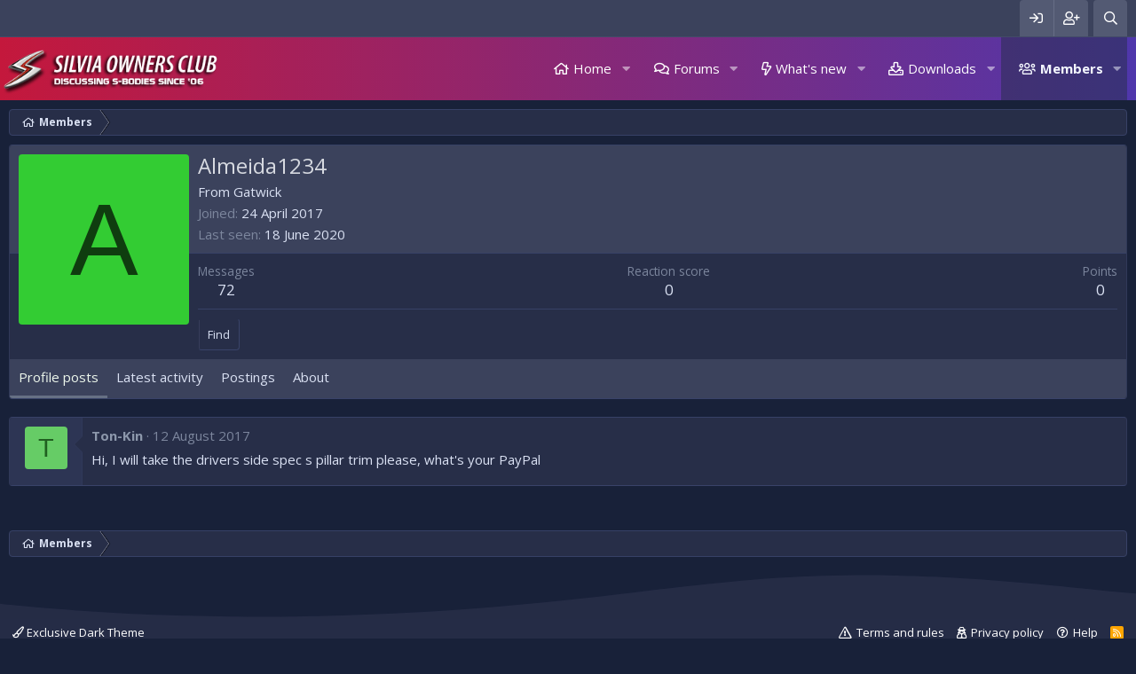

--- FILE ---
content_type: text/html; charset=utf-8
request_url: https://www.silviaoc.com/discuss/members/almeida1234.5140/
body_size: 10580
content:
<!DOCTYPE html>
<html id="XF" lang="en-GB" dir="LTR"
	data-app="public"
	data-template="member_view"
	data-container-key=""
	data-content-key=""
	data-logged-in="false"
	data-cookie-prefix="xf_"
	data-csrf="1768866694,dbb48b5fe2d9fa4fa7bda582987e3ad9"
	class="has-no-js template-member_view"
	>
<head>
	<meta charset="utf-8" />
	<meta http-equiv="X-UA-Compatible" content="IE=Edge" />
	<meta name="viewport" content="width=device-width, initial-scale=1, viewport-fit=cover">

	
	
	

	<title>Almeida1234 | Silvia Owners Club</title>

	
		<meta property="og:url" content="https://www.silviaoc.com/discuss/members/almeida1234.5140/" />
	
		<link rel="canonical" href="https://www.silviaoc.com/discuss/members/almeida1234.5140/" />
	
		
	

	
		
	
	
	<meta property="og:site_name" content="Silvia Owners Club" />


	
	
		
	
	
	<meta property="og:type" content="website" />


	
	
		
	
	
	
		<meta property="og:title" content="Almeida1234" />
		<meta property="twitter:title" content="Almeida1234" />
	


	
	
	
	

	
		<meta name="theme-color" content="#272e48" />
	

	
	

	<!--<link rel="stylesheet" href="/discuss/css.php?css=public%3Anormalize.css&amp;s=3&amp;l=1&amp;d=1752103185&amp;k=c40cdda70c6e0e92e229eb679e358438f73189b0" />-->
	<!--<link rel="stylesheet" href="/discuss/css.php?css=public%3Acore.less&amp;s=3&amp;l=1&amp;d=1752103185&amp;k=7b58b40c9deb9aaa3108be471e725793384ccb56" />-->
	<!--<link rel="stylesheet" href="/discuss/css.php?css=public%3Aapp.less&amp;s=3&amp;l=1&amp;d=1752103185&amp;k=1eed9e2f06f0766f71a78a27c28bdb6a0339f6ea" />-->
	
	<link rel="stylesheet" href="/discuss/css.php?css=public%3Anormalize.css%2Cpublic%3Acore.less%2Cpublic%3Aapp.less&amp;s=3&amp;l=1&amp;d=1752103185&amp;k=49631eef0acbeaa1a5b678a9de88159f9e7833e6" />
	
	<link rel="stylesheet" href="/discuss/css.php?css=public%3Amember.less%2Cpublic%3Amessage.less%2Cpublic%3Axtr_extra_footer.less%2Cpublic%3Axtr_statistics.less%2Cpublic%3Aextra.less&amp;s=3&amp;l=1&amp;d=1752103185&amp;k=57e2e38b7554a67603ab9ec9af27ee97aba60f24" />

	
		<!--<script rel="preload" src="/discuss/js/xf/preamble.min.js?_v=6ce457c7"></script>-->
		<script>
		
		var XF=window.XF||{};!function(e){var d=0;e.console||(e.console={});e.console.log&&!e.console.debug&&(e.console.debug=e.console.log);var f="assert clear count debug dir dirxml error getFirebugElement group groupCollapsed groupEnd info log notifyFirebug profile profileEnd time timeEnd trace warn".split(" ");for(d=0;d<f.length;++d)e.console[f[d]]||(e.console[f[d]]=function(){})}(window);
!function(e,d){var f=d.documentElement,h=f.getAttribute("data-cookie-prefix")||"",k=f.getAttribute("data-app"),l="true"===f.getAttribute("data-logged-in");f.addEventListener("error",function(a){a=a.target;switch(a.getAttribute("data-onerror")){case "hide":a.style.display="none";break;case "hide-parent":a.parentNode.style.display="none"}},!0);XF.Feature=function(){function a(a){var b=f.className;g&&(b=b.replace(/(^|\s)has-no-js($|\s)/,"$1has-js$2"),g=!1);a.length&&(b+=" "+a.join(" "));f.className=
b}var b={touchevents:function(){return"ontouchstart"in e||e.DocumentTouch&&d instanceof DocumentTouch},passiveeventlisteners:function(){var a=!1;try{var b=Object.defineProperty({},"passive",{get:function(){a=!0}}),c=function(){};e.addEventListener("test",c,b);e.removeEventListener("test",c,b)}catch(m){}return a},hiddenscroll:function(){var a=d.body,b=!1;a||(a=d.createElement("body"),d.body=a,b=!0);var c=d.createElement("div");c.style.width="100px";c.style.height="100px";c.style.overflow="scroll";
c.style.position="absolute";c.style.top="-9999px";a.appendChild(c);var e=c.offsetWidth===c.clientWidth;b?a.parentNode.removeChild(a):c.parentNode.removeChild(c);return e}},c={},g=!0;return{runTests:function(){var e=[],d;for(d in b)if(b.hasOwnProperty(d)&&"undefined"===typeof c[d]){var f=!!b[d]();e.push("has-"+(f?"":"no-")+d);c[d]=f}a(e)},runTest:function(b,d){d=!!d();a(["has-"+(d?"":"no-")+b]);c[b]=d},has:function(a){return"undefined"===typeof c[a]?(console.error("Asked for unknown test results: "+
a),!1):c[a]}}}();XF.Feature.runTests();"public"!==k||l||function(){var a=(a=(a=(new RegExp("(^| )"+h+"notice_dismiss=([^;]+)(;|$)")).exec(d.cookie))?decodeURIComponent(a[2]):null)?a.split(","):[];for(var b,c=[],e=0;e<a.length;e++)b=parseInt(a[e],10),0!==b&&c.push('.notice[data-notice-id="'+b+'"]');c.length&&(a=c.join(", ")+" { display: none !important } ",b=d.createElement("style"),b.type="text/css",b.innerHTML=a,d.head.appendChild(b))}();(function(){var a=navigator.userAgent.toLowerCase(),b;if(b=
/trident\/.*rv:([0-9.]+)/.exec(a))b={browser:"msie",version:parseFloat(b[1])};else{b=/(msie)[ \/]([0-9\.]+)/.exec(a)||/(edge)[ \/]([0-9\.]+)/.exec(a)||/(chrome)[ \/]([0-9\.]+)/.exec(a)||/(webkit)[ \/]([0-9\.]+)/.exec(a)||/(opera)(?:.*version|)[ \/]([0-9\.]+)/.exec(a)||0>a.indexOf("compatible")&&/(mozilla)(?:.*? rv:([0-9\.]+)|)/.exec(a)||[];if("webkit"==b[1]&&a.indexOf("safari")){var c=/version[ \/]([0-9\.]+)/.exec(a);c&&(b=[b[0],"safari",c[1]])}b={browser:b[1]||"",version:parseFloat(b[2])||0}}b.browser&&
(b[b.browser]=!0);c="";var d=null,e;if(/(ipad|iphone|ipod)/.test(a)){if(c="ios",e=/os ([0-9_]+)/.exec(a))d=parseFloat(e[1].replace("_","."))}else(e=/android[ \/]([0-9\.]+)/.exec(a))?(c="android",d=parseFloat(e[1])):/windows /.test(a)?c="windows":/linux/.test(a)?c="linux":/mac os/.test(a)&&(c="mac",1<navigator.maxTouchPoints&&"MacIntel"===navigator.platform&&(c="ios"));b.os=c;b.osVersion=d;c&&(b[c]=!0);XF.browser=b})()}(window,document);
			
		</script>
	


	
	
	
	<script async src="https://www.googletagmanager.com/gtag/js?id=UA-83908189-11"></script>
	<script>
		window.dataLayer = window.dataLayer || [];
		function gtag(){dataLayer.push(arguments);}
		gtag('js', new Date());
		gtag('config', 'UA-83908189-11', {
			// 
			
			
		});
	</script>

	<!--XenForo_Require:CSS-->
	
		<!--<link href='//fonts.googleapis.com/css?family=Open+Sans:300,400,600,700&display=swap' rel='stylesheet' type='text/css'>-->
	
	<link rel="preload" href="//fonts.googleapis.com/css?family=Open+Sans:300,400,600,700&display=swap" as="style" onload="this.onload=null;this.rel='stylesheet'">
	<noscript><link rel="stylesheet" href="//fonts.googleapis.com/css?family=Open+Sans:300,400,600,700&display=swap"></noscript>
	
	
	
	</head>
<body data-template="member_view">

<div class="p-pageWrapper" id="top">


	<div class="p-staffBar">
		<div class="p-staffBar-inner hScroller" data-xf-init="h-scroller">
			<div class="hScroller-scroll">
			
				

				

				

				
				
				
					</div>
<div class="p-nav-opposite">
	<div class="p-navgroup p-account p-navgroup--guest">
		
				<a href="/discuss/login/" class="p-navgroup-link p-navgroup-link--iconic p-navgroup-link--logIn"
					data-xf-click="overlay" data-follow-redirects="on">
					<i aria-hidden="true"></i>
					<span class="p-navgroup-linkText">Log in</span>
				</a>
				
					<a href="/discuss/register/" class="p-navgroup-link p-navgroup-link--iconic p-navgroup-link--register"
						data-xf-click="overlay" data-follow-redirects="on">
						<i aria-hidden="true"></i>
						<span class="p-navgroup-linkText">Register</span>
					</a>
				
				
		
	</div>

	<div class="p-navgroup p-discovery">
		<a href="/discuss/whats-new/"
			class="p-navgroup-link p-navgroup-link--iconic p-navgroup-link--whatsnew"
			aria-label="What&#039;s new"
			title="What&#039;s new">
			<i aria-hidden="true"></i>
			<span class="p-navgroup-linkText">What's new</span>
		</a>

		
			<a href="/discuss/search/"
				class="p-navgroup-link p-navgroup-link--iconic p-navgroup-link--search"
				data-xf-click="menu"
				data-xf-key="/"
				aria-label="Search"
				aria-expanded="false"
				aria-haspopup="true"
				title="Search">
				<i aria-hidden="true"></i>
				<span class="p-navgroup-linkText">Search</span>
			</a>
		<div class="menu menu--structural menu--wide" data-menu="menu" aria-hidden="true">
			<form action="/discuss/search/search" method="post"
				class="menu-content"
				data-xf-init="quick-search">

				<h3 class="menu-header">Search</h3>
				
				<div class="menu-row">
					
							<input type="text" class="input" name="keywords" placeholder="Search…" aria-label="Search" data-menu-autofocus="true" />
					
				</div>

				
				<div class="menu-row">
					<label class="iconic"><input type="checkbox"  name="c[title_only]" value="1" /><i aria-hidden="true"></i><span class="iconic-label">Search titles only</span></label>

				</div>
				
				<div class="menu-row">
					<div class="inputGroup">
						<span class="inputGroup-text" id="ctrl_search_menu_by_member">By:</span>
						<input type="text" class="input" name="c[users]" data-xf-init="auto-complete" placeholder="Member" aria-labelledby="ctrl_search_menu_by_member" />
					</div>
				</div>
				<div class="menu-footer">
					<span class="menu-footer-controls">
						<button type="submit" class="button--primary button button--icon button--icon--search"><span class="button-text">Search</span></button>
						<a href="/discuss/search/" class="button"><span class="button-text">Advanced search…</span></a>
					</span>
				</div>

				<input type="hidden" name="_xfToken" value="1768866694,dbb48b5fe2d9fa4fa7bda582987e3ad9" />
			</form>
		</div>
		
	</div>
</div>
<div>
				
				
			
			</div>
		</div>
	</div>









	<div class="p-navSticky p-navSticky--primary" data-xf-init="sticky-header">
		
	<nav class="p-nav xtr-nav-logo">
		<div class="p-nav-inner">
			<a class="p-nav-menuTrigger" data-xf-click="off-canvas" data-menu=".js-headerOffCanvasMenu" role="button" tabindex="0">
				<i aria-hidden="true"></i>
				<span class="p-nav-menuText">Menu</span>
			</a>

			<div class="p-nav-smallLogo">
				<a href="/discuss/">
					<img src="/discuss/styles/xentr/exclusive_dark/xenforo/logo.png"
						alt="Silvia Owners Club"
					 />
				</a>
			</div>

			<div class="p-nav-scroller hScroller" data-xf-init="h-scroller" data-auto-scroll=".p-navEl.is-selected">
				<div class="hScroller-scroll">
					<ul class="p-nav-list js-offCanvasNavSource">
					
						<li>
							
	<div class="p-navEl " data-has-children="true">
		

			
	
	<a href="/discuss/ewr-porta/"
		class="p-navEl-link p-navEl-link--splitMenu "
		
		
		data-nav-id="EWRporta">Home</a>


			<a data-xf-key="1"
				data-xf-click="menu"
				data-menu-pos-ref="< .p-navEl"
				class="p-navEl-splitTrigger"
				role="button"
				tabindex="0"
				aria-label="Toggle expanded"
				aria-expanded="false"
				aria-haspopup="true"></a>

		
		
			<div class="menu menu--structural" data-menu="menu" aria-hidden="true">
				<div class="menu-content">
					
						
	
	
	<a href="/discuss/whats-new/"
		class="menu-linkRow u-indentDepth0 js-offCanvasCopy "
		
		
		data-nav-id="EWRporta_whatsnaw">What's new</a>

	

					
						
	
	
	<a href="/discuss/whats-new/latest-activity"
		class="menu-linkRow u-indentDepth0 js-offCanvasCopy "
		 rel="nofollow"
		
		data-nav-id="EWRporta_latest">Latest activity</a>

	

					
						
	
	
	<a href="/discuss/ewr-porta/authors/"
		class="menu-linkRow u-indentDepth0 js-offCanvasCopy "
		
		
		data-nav-id="EWRporta_authors">Authors</a>

	

					
				</div>
			</div>
		
	</div>

						</li>
					
						<li>
							
	<div class="p-navEl " data-has-children="true">
		

			
	
	<a href="/discuss/"
		class="p-navEl-link p-navEl-link--splitMenu "
		
		
		data-nav-id="forums">Forums</a>


			<a data-xf-key="2"
				data-xf-click="menu"
				data-menu-pos-ref="< .p-navEl"
				class="p-navEl-splitTrigger"
				role="button"
				tabindex="0"
				aria-label="Toggle expanded"
				aria-expanded="false"
				aria-haspopup="true"></a>

		
		
			<div class="menu menu--structural" data-menu="menu" aria-hidden="true">
				<div class="menu-content">
					
						
	
	
	<a href="/discuss/whats-new/posts/"
		class="menu-linkRow u-indentDepth0 js-offCanvasCopy "
		
		
		data-nav-id="newPosts">New posts</a>

	

					
						
	
	
	<a href="/discuss/search/?type=post"
		class="menu-linkRow u-indentDepth0 js-offCanvasCopy "
		
		
		data-nav-id="searchForums">Search forums</a>

	

					
				</div>
			</div>
		
	</div>

						</li>
					
						<li>
							
	<div class="p-navEl " data-has-children="true">
		

			
	
	<a href="/discuss/whats-new/"
		class="p-navEl-link p-navEl-link--splitMenu "
		
		
		data-nav-id="whatsNew">What's new</a>


			<a data-xf-key="3"
				data-xf-click="menu"
				data-menu-pos-ref="< .p-navEl"
				class="p-navEl-splitTrigger"
				role="button"
				tabindex="0"
				aria-label="Toggle expanded"
				aria-expanded="false"
				aria-haspopup="true"></a>

		
		
			<div class="menu menu--structural" data-menu="menu" aria-hidden="true">
				<div class="menu-content">
					
						
	
	
	<a href="/discuss/whats-new/posts/"
		class="menu-linkRow u-indentDepth0 js-offCanvasCopy "
		 rel="nofollow"
		
		data-nav-id="whatsNewPosts">New posts</a>

	

					
						
	
	
	<a href="/discuss/whats-new/resources/"
		class="menu-linkRow u-indentDepth0 js-offCanvasCopy "
		 rel="nofollow"
		
		data-nav-id="xfrmNewResources">New resources</a>

	

					
						
	
	
	<a href="/discuss/whats-new/profile-posts/"
		class="menu-linkRow u-indentDepth0 js-offCanvasCopy "
		 rel="nofollow"
		
		data-nav-id="whatsNewProfilePosts">New profile posts</a>

	

					
						
	
	
	<a href="/discuss/whats-new/latest-activity"
		class="menu-linkRow u-indentDepth0 js-offCanvasCopy "
		 rel="nofollow"
		
		data-nav-id="latestActivity">Latest activity</a>

	

					
				</div>
			</div>
		
	</div>

						</li>
					
						<li>
							
	<div class="p-navEl " data-has-children="true">
		

			
	
	<a href="/discuss/resources/"
		class="p-navEl-link p-navEl-link--splitMenu "
		
		
		data-nav-id="xfrm">Downloads</a>


			<a data-xf-key="4"
				data-xf-click="menu"
				data-menu-pos-ref="< .p-navEl"
				class="p-navEl-splitTrigger"
				role="button"
				tabindex="0"
				aria-label="Toggle expanded"
				aria-expanded="false"
				aria-haspopup="true"></a>

		
		
			<div class="menu menu--structural" data-menu="menu" aria-hidden="true">
				<div class="menu-content">
					
						
	
	
	<a href="/discuss/resources/latest-reviews"
		class="menu-linkRow u-indentDepth0 js-offCanvasCopy "
		
		
		data-nav-id="xfrmLatestReviews">Latest reviews</a>

	

					
						
	
	
	<a href="/discuss/search/?type=resource"
		class="menu-linkRow u-indentDepth0 js-offCanvasCopy "
		
		
		data-nav-id="xfrmSearchResources">Search resources</a>

	

					
				</div>
			</div>
		
	</div>

						</li>
					
						<li>
							
	<div class="p-navEl is-selected" data-has-children="true">
		

			
	
	<a href="/discuss/members/"
		class="p-navEl-link p-navEl-link--splitMenu "
		
		
		data-nav-id="members">Members</a>


			<a data-xf-key="5"
				data-xf-click="menu"
				data-menu-pos-ref="< .p-navEl"
				class="p-navEl-splitTrigger"
				role="button"
				tabindex="0"
				aria-label="Toggle expanded"
				aria-expanded="false"
				aria-haspopup="true"></a>

		
		
			<div class="menu menu--structural" data-menu="menu" aria-hidden="true">
				<div class="menu-content">
					
						
	
	
	<a href="/discuss/online/"
		class="menu-linkRow u-indentDepth0 js-offCanvasCopy "
		
		
		data-nav-id="currentVisitors">Current visitors</a>

	

					
						
	
	
	<a href="/discuss/whats-new/profile-posts/"
		class="menu-linkRow u-indentDepth0 js-offCanvasCopy "
		 rel="nofollow"
		
		data-nav-id="newProfilePosts">New profile posts</a>

	

					
						
	
	
	<a href="/discuss/search/?type=profile_post"
		class="menu-linkRow u-indentDepth0 js-offCanvasCopy "
		
		
		data-nav-id="searchProfilePosts">Search profile posts</a>

	

					
				</div>
			</div>
		
	</div>

						</li>
					
					</ul>
				</div>
			</div>

			<div class="p-nav-opposite">
				<div class="p-navgroup p-account p-navgroup--guest">
					
						<a href="/discuss/login/" class="p-navgroup-link p-navgroup-link--iconic p-navgroup-link--logIn"
							data-xf-click="overlay" data-follow-redirects="on">
							<i aria-hidden="true"></i>
							<span class="p-navgroup-linkText">Log in</span>
						</a>
						
							<a href="/discuss/register/" class="p-navgroup-link p-navgroup-link--iconic p-navgroup-link--register"
								data-xf-click="overlay" data-follow-redirects="on">
								<i aria-hidden="true"></i>
								<span class="p-navgroup-linkText">Register</span>
							</a>
						
					
					
				</div>

				<div class="p-navgroup p-discovery">
					<a href="/discuss/whats-new/"
						class="p-navgroup-link p-navgroup-link--iconic p-navgroup-link--whatsnew"
						aria-label="What&#039;s new"
						title="What&#039;s new">
						<i aria-hidden="true"></i>
						<span class="p-navgroup-linkText">What's new</span>
					</a>

					
						<a href="/discuss/search/"
							class="p-navgroup-link p-navgroup-link--iconic p-navgroup-link--search"
							data-xf-click="menu"
							data-xf-key="/"
							aria-label="Search"
							aria-expanded="false"
							aria-haspopup="true"
							title="Search">
							<i aria-hidden="true"></i>
							<span class="p-navgroup-linkText">Search</span>
						</a>
						<div class="menu menu--structural menu--wide" data-menu="menu" aria-hidden="true">
							<form action="/discuss/search/search" method="post"
								class="menu-content"
								data-xf-init="quick-search">

								<h3 class="menu-header">Search</h3>
								
								<div class="menu-row">
									
										<input type="text" class="input" name="keywords" placeholder="Search…" aria-label="Search" data-menu-autofocus="true" />
									
								</div>

								
								<div class="menu-row">
									<label class="iconic"><input type="checkbox"  name="c[title_only]" value="1" /><i aria-hidden="true"></i><span class="iconic-label">Search titles only</span></label>

								</div>
								
								<div class="menu-row">
									<div class="inputGroup">
										<span class="inputGroup-text" id="ctrl_search_menu_by_member">By:</span>
										<input type="text" class="input" name="c[users]" data-xf-init="auto-complete" placeholder="Member" aria-labelledby="ctrl_search_menu_by_member" />
									</div>
								</div>
								<div class="menu-footer">
									<span class="menu-footer-controls">
										<button type="submit" class="button--primary button button--icon button--icon--search"><span class="button-text">Search</span></button>
										<a href="/discuss/search/" class="button"><span class="button-text">Advanced search…</span></a>
									</span>
								</div>

								<input type="hidden" name="_xfToken" value="1768866694,dbb48b5fe2d9fa4fa7bda582987e3ad9" />
							</form>
						</div>
					
				</div>
			</div>
		</div>
	</nav>

	</div>
	


<div class="offCanvasMenu offCanvasMenu--nav js-headerOffCanvasMenu" data-menu="menu" aria-hidden="true" data-ocm-builder="navigation">
	<div class="offCanvasMenu-backdrop" data-menu-close="true"></div>
	<div class="offCanvasMenu-content">
		<div class="offCanvasMenu-header">
			Menu
			<a class="offCanvasMenu-closer" data-menu-close="true" role="button" tabindex="0" aria-label="Close"></a>
		</div>
		
			<div class="p-offCanvasRegisterLink">
				<div class="offCanvasMenu-linkHolder">
					<a href="/discuss/login/" class="offCanvasMenu-link" data-xf-click="overlay" data-menu-close="true">
						Log in
					</a>
				</div>
				<hr class="offCanvasMenu-separator" />
				
					<div class="offCanvasMenu-linkHolder">
						<a href="/discuss/register/" class="offCanvasMenu-link" data-xf-click="overlay" data-menu-close="true">
							Register
						</a>
					</div>
					<hr class="offCanvasMenu-separator" />
				
			</div>
		
		<div class="js-offCanvasNavTarget"></div>
	</div>
</div>



<!--XENTR:MESSAGE_BLOCK-->
	

<div class="p-body">
	<div class="p-body-inner">
		<!--XF:EXTRA_OUTPUT-->
		
		<!--XENTR:LIVE_BACKGROUND_PICKER-->
		
		
		<!--XENTR:QUICK_TOUCH-->
		

		

		

		
		
		<div class='breadcrumb-content'>
		
	
		<ul class="p-breadcrumbs "
			itemscope itemtype="https://schema.org/BreadcrumbList">
		
			

			
			

			
				
				
	<li itemprop="itemListElement" itemscope itemtype="https://schema.org/ListItem">
		<a href="/discuss/members/" itemprop="item">
			<span itemprop="name">Members</span>
		</a>
		<meta itemprop="position" content="1" />
	</li>

			
			

		
		</ul>
		
	

		</div>
		
		
		

		
	<noscript><div class="blockMessage blockMessage--important blockMessage--iconic u-noJsOnly">JavaScript is disabled. For a better experience, please enable JavaScript in your browser before proceeding.</div></noscript>

		
	<!--[if lt IE 9]><div class="blockMessage blockMessage&#45;&#45;important blockMessage&#45;&#45;iconic">You are using an out of date browser. It  may not display this or other websites correctly.<br />You should upgrade or use an <a href="https://www.google.com/chrome/browser/" target="_blank">alternative browser</a>.</div><![endif]-->


		
		
			
		
		

		<div class="p-body-main   xtr-sidebar-default">
						
			<div class="p-body-content">								
				
				
				<div class="p-body-pageContent">




	
	
	
	
	
		
	
	
	


	
	
		
	
	
	


	
	






<div class="block">
	<div class="block-container">
		<div class="block-body">
			<div class="memberHeader">

				<div class="memberHeader-main">
					<span class="memberHeader-avatar">
						<span class="avatarWrapper">
							<span class="avatar avatar--l avatar--default avatar--default--dynamic" data-user-id="5140" style="background-color: #33cc33; color: #0f3d0f">
			<span class="avatar-u5140-l">A</span> 
		</span>
							
						</span>
					</span>
					<div class="memberHeader-content memberHeader-content--info">
						

						<h1 class="memberHeader-name"><span class="username " dir="auto" data-user-id="5140">Almeida1234</span></h1>

						

						<div class="memberHeader-blurb" dir="auto" >From <a href="/discuss/misc/location-info?location=Gatwick" class="u-concealed" target="_blank" rel="nofollow noreferrer">Gatwick</a></div>

						<div class="memberHeader-blurb">
							<dl class="pairs pairs--inline">
								<dt>Joined</dt>
								<dd><time  class="u-dt" dir="auto" datetime="2017-04-24T20:27:10+0100" data-time="1493062030" data-date-string="24 April 2017" data-time-string="8:27 PM" title="24 April 2017 at 8:27 PM">24 April 2017</time></dd>
							</dl>
						</div>

						
							<div class="memberHeader-blurb">
								<dl class="pairs pairs--inline">
									<dt>Last seen</dt>
									<dd dir="auto">
										<time  class="u-dt" dir="auto" datetime="2020-06-18T21:35:12+0100" data-time="1592512512" data-date-string="18 June 2020" data-time-string="9:35 PM" title="18 June 2020 at 9:35 PM">18 June 2020</time>
									</dd>
								</dl>
							</div>
						
					</div>
				</div>

				<div class="memberHeader-content">
					<div class="memberHeader-stats">
						<div class="pairJustifier">
							
	
	
	<dl class="pairs pairs--rows pairs--rows--centered fauxBlockLink">
		<dt>Messages</dt>
		<dd>
			<a href="/discuss/search/member?user_id=5140" class="fauxBlockLink-linkRow u-concealed">
				72
			</a>
		</dd>
	</dl>
	

	
	<dl class="pairs pairs--rows pairs--rows--centered">
		<dt title="Reaction score">Reaction score</dt>
		<dd>
			0
		</dd>
	</dl>
	
	
		<dl class="pairs pairs--rows pairs--rows--centered fauxBlockLink">
			<dt title="Trophy points">Points</dt>
			<dd>
				<a href="/discuss/members/almeida1234.5140/trophies" data-xf-click="overlay" class="fauxBlockLink-linkRow u-concealed">
					0
				</a>
			</dd>
		</dl>
	
	
	

						</div>
					</div>

					
						<hr class="memberHeader-separator" />

						<div class="memberHeader-buttons">
							
								
	
	

	

	
		<div class="buttonGroup">
		
			
			
			
				<div class="buttonGroup-buttonWrapper">
					<button type="button" class="button--link menuTrigger button" data-xf-click="menu" aria-expanded="false" aria-haspopup="true"><span class="button-text">Find</span></button>
					<div class="menu" data-menu="menu" aria-hidden="true">
						<div class="menu-content">
							<h4 class="menu-header">Find content</h4>
							
							<a href="/discuss/search/member?user_id=5140" rel="nofollow" class="menu-linkRow">Find all content by Almeida1234</a>
							<a href="/discuss/search/member?user_id=5140&amp;content=thread" rel="nofollow" class="menu-linkRow">Find all threads by Almeida1234</a>
							
						</div>
					</div>
				</div>
			
			
		
		</div>
		
	
	

							
						</div>
					
				</div>

			</div>
		</div>
		<h2 class="block-tabHeader block-tabHeader--memberTabs tabs hScroller"
			data-xf-init="tabs h-scroller"
			data-panes=".js-memberTabPanes"
			data-state="replace"
			role="tablist">
			<span class="hScroller-scroll">
				
				
					<a href="/discuss/members/almeida1234.5140/"
						class="tabs-tab is-active"
						role="tab"
						aria-controls="profile-posts">Profile posts</a>
				

				
					<a href="/discuss/members/almeida1234.5140/latest-activity"
						rel="nofollow"
						class="tabs-tab"
						id="latest-activity"
						role="tab">Latest activity</a>
				

				<a href="/discuss/members/almeida1234.5140/recent-content"
					rel="nofollow"
					class="tabs-tab"
					id="recent-content"
					role="tab">Postings</a>

				



				<a href="/discuss/members/almeida1234.5140/about"
					class="tabs-tab"
					id="about"
					role="tab">About</a>

				
				
			</span>
		</h2>
	</div>
</div>



<ul class="tabPanes js-memberTabPanes">
	
	
		<li class="is-active" role="tabpanel" id="profile-posts">
			
			<div class="block block--messages" data-xf-init="inline-mod" data-type="profile_post" data-href="/discuss/inline-mod/">
				<div class="block-container">
					<div class="block-body js-replyNewMessageContainer">
						

						
							
								

	
	

	<article class="message message--simple js-inlineModContainer"
		data-author="Ton-Kin"
		data-content="profile-post-416"
		id="js-profilePost-416">

		<span class="u-anchorTarget" id="profile-post-416"></span>
		<div class="message-inner">
			<div class="message-cell message-cell--user">
				
	<header itemscope itemtype="https://schema.org/Person" class="message-user">
		<meta itemprop="name" content="Ton-Kin">
		<div class="message-avatar">
			<div class="message-avatar-wrapper">
				<a href="/discuss/members/ton-kin.5024/" class="avatar avatar--s avatar--default avatar--default--dynamic" data-user-id="5024" data-xf-init="member-tooltip" style="background-color: #66cc66; color: #206020">
			<span class="avatar-u5024-s">T</span> 
		</a>
			</div>
		</div>
		<span class="message-userArrow"></span>
	</header>

			</div>
			<div class="message-cell message-cell--main">
				<div class="message-main js-quickEditTarget">
					<div class="message-content js-messageContent">
						<header class="message-attribution message-attribution--plain">
							<ul class="listInline listInline--bullet">
								<li class="message-attribution-user">
									<a href="/discuss/members/ton-kin.5024/" class="avatar avatar--xxs avatar--default avatar--default--dynamic" data-user-id="5024" data-xf-init="member-tooltip" style="background-color: #66cc66; color: #206020">
			<span class="avatar-u5024-s">T</span> 
		</a>
									<h4 class="attribution">
	
		<a href="/discuss/members/ton-kin.5024/" class="username " dir="auto" data-user-id="5024" data-xf-init="member-tooltip">Ton-Kin</a>
	
</h4>
								</li>
								<li><a href="/discuss/profile-posts/416/" class="u-concealed" rel="nofollow"><time  class="u-dt" dir="auto" datetime="2017-08-12T20:56:19+0100" data-time="1502567779" data-date-string="12 August 2017" data-time-string="8:56 PM" title="12 August 2017 at 8:56 PM">12 August 2017</time></a></li>
							</ul>
						</header>

						
						
						

						<article class="message-body">
							<div class="bbWrapper">Hi, I will take the drivers side spec s pillar trim please, what&#039;s your PayPal</div>
						</article>
					</div>


					<footer class="message-footer">
						<div class="message-actionBar actionBar">
							

							

						</div>

						<section class="message-responses js-messageResponses">
							<div class="message-responseRow message-responseRow--reactions js-reactionsList "></div>

							
								<div class="js-replyNewMessageContainer"></div>
							

							
						</section>
					</footer>
				</div>
			</div>
		</div>
	</article>

							
						
					</div>
				</div>

				<div class="block-outer block-outer--after">
					
					<div class="block-outer-opposite">
						
						
					</div>
				</div>
			</div>
		</li>
	

	
		<li data-href="/discuss/members/almeida1234.5140/latest-activity" role="tabpanel" aria-labelledby="latest-activity">
			<div class="blockMessage">Loading…</div>
		</li>
	

	<li data-href="/discuss/members/almeida1234.5140/recent-content" role="tabpanel" aria-labelledby="recent-content">
		<div class="blockMessage">Loading…</div>
	</li>

	



	<li data-href="/discuss/members/almeida1234.5140/about" role="tabpanel" aria-labelledby="about">
		<div class="blockMessage">Loading…</div>
	</li>

	
	
</ul>

</div>
				
			</div>

			
		</div>

		
		
		<div class='breadcrumb-content bottom'>
		
	
		<ul class="p-breadcrumbs p-breadcrumbs--bottom"
			itemscope itemtype="https://schema.org/BreadcrumbList">
		
			

			
			

			
				
				
	<li itemprop="itemListElement" itemscope itemtype="https://schema.org/ListItem">
		<a href="/discuss/members/" itemprop="item">
			<span itemprop="name">Members</span>
		</a>
		<meta itemprop="position" content="1" />
	</li>

			
			

		
		</ul>
		
	
	
		</div>	
		
		

	

		
		<script async src="https://pagead2.googlesyndication.com/pagead/js/adsbygoogle.js?client=ca-pub-9148361977857486"
		     crossorigin="anonymous"></script>

	


	</div>
</div>
	
<div class="wave">
    <div class="divider-shape">
        <svg xmlns="http://www.w3.org/2000/svg" viewBox="0 0 1000 100" preserveAspectRatio="none" class="shape-waves">
            <path class="shape-fill shape-fill-1" d="M790.5,93.1c-59.3-5.3-116.8-18-192.6-50c-29.6-12.7-76.9-31-100.5-35.9c-23.6-4.9-52.6-7.8-75.5-5.3c-10.2,1.1-22.6,1.4-50.1,7.4c-27.2,6.3-58.2,16.6-79.4,24.7c-41.3,15.9-94.9,21.9-134,22.6C72,58.2,0,25.8,0,25.8V100h1000V65.3c0,0-51.5,19.4-106.2,25.7C839.5,97,814.1,95.2,790.5,93.1z"></path>
        </svg>
    </div>
</div>

	
<footer class="p-footer" id="footer">
	<div class="p-footer-inner">
		<div class="p-footer-row">
			
				<div class="p-footer-row-main">
					<ul class="p-footer-linkList">
					
						
							<li><a href="/discuss/misc/style" data-xf-click="overlay"
								data-xf-init="tooltip" title="Style chooser" rel="nofollow">
								<i class="fa--xf far fa-paint-brush" aria-hidden="true"></i> Exclusive Dark Theme
							</a></li>
						
						
					
					</ul>
				</div>
			
			
			<div class="p-footer-row-opposite">
				<ul class="p-footer-linkList">
					

					
						<li><a href="/discuss/help/terms/">Terms and rules</a></li>
					

					
						<li><a href="/discuss/help/privacy-policy/">Privacy policy</a></li>
					

					
						<li><a href="/discuss/help/">Help</a></li>
					

					

					<li><a href="/discuss/forums/-/index.rss" target="_blank" class="p-footer-rssLink" title="RSS"><span aria-hidden="true"><i class="fa--xf far fa-rss" aria-hidden="true"></i><span class="u-srOnly">RSS</span></span></a></li>
				</ul>
			</div>
		</div>
	</div>
</footer>


<div class="xentr-statistics block">
	<div class="p-footer-inner">
		<div class="block-container">	
			<div class="block-body">
				<div id="xentr_stats">
					<div class="xentr_stats_col">
						<div class="xentr_stats_icon"><i class="fas fa-comments"></i></div>
						<div class="xentr_stats_text">17,294<span>Threads</span></div>
					</div>
					<div class="xentr_stats_col">
						<div class="xentr_stats_icon"><i class="fas fa-users"></i></div>
						<div class="xentr_stats_text">161,299<span>Messages</span></div>
					</div>
					<div class="xentr_stats_col">
						<div class="xentr_stats_icon"><i class="fas fa-chart-line"></i></div>
						<div class="xentr_stats_text">12,939<span>Members</span></div>
					</div>
					<div class="xentr_stats_col">
						<div class="xentr_stats_text"><a href="/discuss/members/jerrygrend.50154/" class="username " dir="auto" data-user-id="50154" data-xf-init="member-tooltip">JerryGrend</a><span>Latest member</span></div>
					</div>
				</div>
			</div>
		</div>
	</div>
</div>

	

<div class="xtr-extra-footer">
	<div class="p-footer-inner">
		<div class="xtr-extra-footer-row">
			
				<div class="block box xtr-aboutUs">
					
						
	
		
		<div class="block-container">
			<div class="block">
				<h3 class="block-minorHeader"><i class="fas fa-comments"></i>About Us</h3>
				<div class="block-body block-row">
					This owners club has been made in the benefit of owners of the Nissan Silvia chassis, allowing them to socially integrate and share their knowledge and advice.<br/><br/>We also intend to create events and social activities for members to take part in to help members meet and get to know each other.
				</div>
			</div>	
		</div>
		

					
				</div>
			

			
				<div class="block box xtr-navigation">
					
						
	
		
		<div class="block-container">
			<div class="block">
				<h3 class="block-minorHeader"><i class="fas fa-star"></i>Important Links</h3>
				<div class="block-body block-row">
					<div class="blockLink"><i class="fas fa-caret-right"></i> <a href="/discuss/help/terms/"> Forum Rules</a></div>
<div class="blockLink"><i class="fas fa-caret-right"></i> <a href="/discuss/help/trade-membership/"> Becoming a Trader</a></div>
<div class="blockLink"><i class="fas fa-caret-right"></i> <a href="/discuss/help/becoming-a-paid-member-at-s15oc/"> Support us with <b>Premium Membership</b></a></div>
<div class="blockLink"><i class="fas fa-caret-right"></i> <a href="/discuss/help/about-the-s15-owners-club"> About the Silvia Owners Club</a></div>
<div class="blockLink"><i class="fas fa-caret-right"></i> <a href="/discuss/help/nissan-fast-epc-parts-catalogue-download/"> Nissan FAST Download</a></div>
				</div>
			</div>	
		</div>
		

					
				</div>
			

			

			
				<div class="block box xtr-user-navigation">
					
						
	
		
				<div class="block" data-widget-id="0" data-widget-key="" data-widget-definition="online_statistics">
	<div class="block-container">
		<h3 class="block-minorHeader">Online statistics</h3>
		<div class="block-body block-row">
			<dl class="pairs pairs--justified">
				<dt>Members online</dt>
				<dd>0</dd>
			</dl>

			<dl class="pairs pairs--justified">
				<dt>Guests online</dt>
				<dd>3,885</dd>
			</dl>

			<dl class="pairs pairs--justified">
				<dt>Total visitors</dt>
				<dd>3,885</dd>
			</dl>
		</div>
		<div class="block-footer">
			Totals may include hidden visitors.
		</div>
	</div>
</div>
			

					
				</div>
			
		</div>
	</div>
</div>




	



<footer class="p-footer extra" id="footer">
	<div class="p-footer-inner">
		
			<div class="p-footer-copyright">
			
				<a href="https://nullrefer.com/?https://xenforo.com" class="u-concealed" dir="ltr" target="_blank">Forum software by XenForo<sup>&reg;</sup> <span class="copyright">&copy; 2010-2020 XenForo Ltd.</span></a>
				&copy; Silvia Owners Club. Hosted by <a href="https://billing.hostlive.co.uk" target="_blank">Hostlive</a> | <a href="https://xentr.net/" class="u-concealed" dir="ltr" target="_blank">Xenforo Theme<span class="copyright"> &copy; by ©XenTR</span></a>
			
			</div>
		

		
	</div>
</footer>

	
</div> <!-- closing p-pageWrapper -->

<div class="u-bottomFixer js-bottomFixTarget">
	
	
</div>


	<div class="u-scrollButtons js-scrollButtons" data-trigger-type="up">
		<a href="#top" class="button--scroll button" data-xf-click="scroll-to"><span class="button-text"><i class="fa--xf far fa-arrow-up" aria-hidden="true"></i><span class="u-srOnly">Top</span></span></a>
		
	</div>



	<script src="/discuss/js/vendor/jquery/jquery-3.4.1.min.js?_v=6ce457c7"></script>
	<script src="/discuss/js/vendor/vendor-compiled.js?_v=6ce457c7"></script>
	<script src="/discuss/js/xf/core-compiled.js?_v=6ce457c7"></script>
	
		


	<link rel="preload" href="/discuss/styles/fonts/fa/fa-regular-400.woff2?_v=5.12.1" as="font" type="font/woff2" crossorigin="anonymous" />


	<link rel="preload" href="/discuss/styles/fonts/fa/fa-solid-900.woff2?_v=5.12.1" as="font" type="font/woff2" crossorigin="anonymous" />


<link rel="preload" href="/discuss/styles/fonts/fa/fa-brands-400.woff2?_v=5.12.1" as="font" type="font/woff2" crossorigin="anonymous" />
	
	<script src="/discuss/js/xf/inline_mod.min.js?_v=6ce457c7"></script>
<script src="/discuss/js/xf/comment.min.js?_v=6ce457c7"></script>

	<script>
		jQuery.extend(true, XF.config, {
			// 
			userId: 0,
			enablePush: true,
			pushAppServerKey: 'BM6P/BAPmOg+hTrCmjlqd921LmhCxyBcAfjxhMgwwu1iFfRxgP9bJs0QcB69o1nlr/Kr8XT9tOB6HKBKuVkP+e4=',
			url: {
				fullBase: 'https://www.silviaoc.com/discuss/',
				basePath: '/discuss/',
				css: '/discuss/css.php?css=__SENTINEL__&s=3&l=1&d=1752103185',
				keepAlive: '/discuss/login/keep-alive'
			},
			cookie: {
				path: '/',
				domain: '',
				prefix: 'xf_',
				secure: true
			},
			csrf: '1768866694,dbb48b5fe2d9fa4fa7bda582987e3ad9',
			js: {"\/discuss\/js\/xf\/inline_mod.min.js?_v=6ce457c7":true,"\/discuss\/js\/xf\/comment.min.js?_v=6ce457c7":true},
			css: {"public:member.less":true,"public:message.less":true,"public:xtr_extra_footer.less":true,"public:xtr_statistics.less":true,"public:extra.less":true},
			time: {
				now: 1768866694,
				today: 1768780800,
				todayDow: 1,
				tomorrow: 1768867200,
				yesterday: 1768694400,
				week: 1768262400
			},
			borderSizeFeature: '3px',
			fontAwesomeWeight: 'r',
			enableRtnProtect: true,
			enableFormSubmitSticky: true,
			uploadMaxFilesize: 1048576000,
			allowedVideoExtensions: ["m4v","mov","mp4","mp4v","mpeg","mpg","ogv","webm"],
			shortcodeToEmoji: true,
			visitorCounts: {
				conversations_unread: '0',
				alerts_unread: '0',
				total_unread: '0',
				title_count: true,
				icon_indicator: true
			},
			jsState: {},
			publicMetadataLogoUrl: '',
			publicPushBadgeUrl: 'https://www.silviaoc.com/discuss/styles/xentr/exclusive_dark/xenforo/bell.png'
		});

		jQuery.extend(XF.phrases, {
			// 
			date_x_at_time_y: "{date} at {time}",
			day_x_at_time_y:  "{day} at {time}",
			yesterday_at_x:   "Yesterday at {time}",
			x_minutes_ago:    "{minutes} minutes ago",
			one_minute_ago:   "1 minute ago",
			a_moment_ago:     "A moment ago",
			today_at_x:       "Today at {time}",
			in_a_moment:      "In a moment",
			in_a_minute:      "In a minute",
			in_x_minutes:     "In {minutes} minutes",
			later_today_at_x: "Later today at {time}",
			tomorrow_at_x:    "Tomorrow at {time}",

			day0: "Sunday",
			day1: "Monday",
			day2: "Tuesday",
			day3: "Wednesday",
			day4: "Thursday",
			day5: "Friday",
			day6: "Saturday",

			dayShort0: "Sun",
			dayShort1: "Mon",
			dayShort2: "Tue",
			dayShort3: "Wed",
			dayShort4: "Thu",
			dayShort5: "Fri",
			dayShort6: "Sat",

			month0: "January",
			month1: "February",
			month2: "March",
			month3: "April",
			month4: "May",
			month5: "June",
			month6: "July",
			month7: "August",
			month8: "September",
			month9: "October",
			month10: "November",
			month11: "December",

			active_user_changed_reload_page: "The active user has changed. Reload the page for the latest version.",
			server_did_not_respond_in_time_try_again: "The server did not respond in time. Please try again.",
			oops_we_ran_into_some_problems: "Oops! We ran into some problems.",
			oops_we_ran_into_some_problems_more_details_console: "Oops! We ran into some problems. Please try again later. More error details may be in the browser console.",
			file_too_large_to_upload: "The file is too large to be uploaded.",
			uploaded_file_is_too_large_for_server_to_process: "The uploaded file is too large for the server to process.",
			files_being_uploaded_are_you_sure: "Files are still being uploaded. Are you sure you want to submit this form?",
			attach: "Attach files",
			rich_text_box: "Rich text box",
			close: "Close",
			link_copied_to_clipboard: "Link copied to clipboard.",
			text_copied_to_clipboard: "Text copied to clipboard.",
			loading: "Loading…",

			processing: "Processing",
			'processing...': "Processing…",

			showing_x_of_y_items: "Showing {count} of {total} items",
			showing_all_items: "Showing all items",
			no_items_to_display: "No items to display",

			push_enable_notification_title: "Push notifications enabled successfully at Silvia Owners Club",
			push_enable_notification_body: "Thank you for enabling push notifications!"
		});
	</script>

	<form style="display:none" hidden="hidden">
		<input type="text" name="_xfClientLoadTime" value="" id="_xfClientLoadTime" title="_xfClientLoadTime" tabindex="-1" />
	</form>

	

<!--[XENTR:js_global:xtr_gradient_start]-->


	




	<script type="text/template" id="xfReactTooltipTemplate">
		<div class="tooltip-content-inner">
			<div class="reactTooltip">
				
					<a href="#" class="reaction reaction--1" data-reaction-id="1"><i aria-hidden="true"></i><img src="[data-uri]" class="reaction-sprite js-reaction" alt="Like" title="Like" data-xf-init="tooltip" data-extra-class="tooltip--basic tooltip--noninteractive" /></a>
				
					<a href="#" class="reaction reaction--2" data-reaction-id="2"><i aria-hidden="true"></i><img src="[data-uri]" class="reaction-sprite js-reaction" alt="Love" title="Love" data-xf-init="tooltip" data-extra-class="tooltip--basic tooltip--noninteractive" /></a>
				
					<a href="#" class="reaction reaction--3" data-reaction-id="3"><i aria-hidden="true"></i><img src="[data-uri]" class="reaction-sprite js-reaction" alt="Haha" title="Haha" data-xf-init="tooltip" data-extra-class="tooltip--basic tooltip--noninteractive" /></a>
				
					<a href="#" class="reaction reaction--4" data-reaction-id="4"><i aria-hidden="true"></i><img src="[data-uri]" class="reaction-sprite js-reaction" alt="Wow" title="Wow" data-xf-init="tooltip" data-extra-class="tooltip--basic tooltip--noninteractive" /></a>
				
					<a href="#" class="reaction reaction--5" data-reaction-id="5"><i aria-hidden="true"></i><img src="[data-uri]" class="reaction-sprite js-reaction" alt="Sad" title="Sad" data-xf-init="tooltip" data-extra-class="tooltip--basic tooltip--noninteractive" /></a>
				
					<a href="#" class="reaction reaction--6" data-reaction-id="6"><i aria-hidden="true"></i><img src="[data-uri]" class="reaction-sprite js-reaction" alt="Angry" title="Angry" data-xf-init="tooltip" data-extra-class="tooltip--basic tooltip--noninteractive" /></a>
				
			</div>
		</div>
	</script>



	<script type="application/ld+json">
	{
		"@context": "https://schema.org",
		"@type": "Person",
		"name": "Almeida1234",
		"image": ""
	}
	</script>


</body>
</html>















--- FILE ---
content_type: text/html; charset=utf-8
request_url: https://www.google.com/recaptcha/api2/aframe
body_size: 265
content:
<!DOCTYPE HTML><html><head><meta http-equiv="content-type" content="text/html; charset=UTF-8"></head><body><script nonce="naOmOmtIINmLdqs3Gx7waw">/** Anti-fraud and anti-abuse applications only. See google.com/recaptcha */ try{var clients={'sodar':'https://pagead2.googlesyndication.com/pagead/sodar?'};window.addEventListener("message",function(a){try{if(a.source===window.parent){var b=JSON.parse(a.data);var c=clients[b['id']];if(c){var d=document.createElement('img');d.src=c+b['params']+'&rc='+(localStorage.getItem("rc::a")?sessionStorage.getItem("rc::b"):"");window.document.body.appendChild(d);sessionStorage.setItem("rc::e",parseInt(sessionStorage.getItem("rc::e")||0)+1);localStorage.setItem("rc::h",'1768866697040');}}}catch(b){}});window.parent.postMessage("_grecaptcha_ready", "*");}catch(b){}</script></body></html>